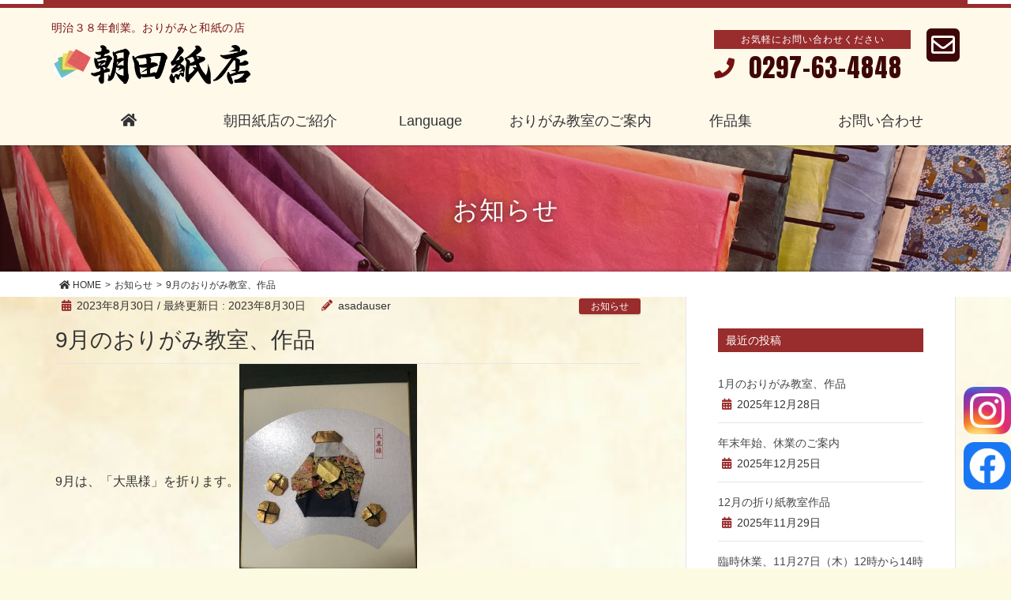

--- FILE ---
content_type: text/html; charset=UTF-8
request_url: https://www.asada-kamiten.com/2023/08/30/9%E6%9C%88%E3%81%AE%E3%81%8A%E3%82%8A%E3%81%8C%E3%81%BF%E6%95%99%E5%AE%A4%E3%80%81%E4%BD%9C%E5%93%81-2/
body_size: 40034
content:
<!DOCTYPE html>
<html lang="ja">
<head>
<meta charset="utf-8">
<meta http-equiv="X-UA-Compatible" content="IE=edge">
<meta name="viewport" content="width=device-width, initial-scale=1">
<title>9月のおりがみ教室、作品 | 朝田紙店</title>
<!-- head内に書きたいコード -->
<link rel="stylesheet" href="https://use.fontawesome.com/releases/v5.5.0/css/all.css" integrity="sha384-B4dIYHKNBt8Bc12p+WXckhzcICo0wtJAoU8YZTY5qE0Id1GSseTk6S+L3BlXeVIU" crossorigin="anonymous">

<!-- All In One SEO Pack 3.7.1[186,212] -->
<meta name="description"  content="9月は、「大黒様」を折ります。" />

<script type="application/ld+json" class="aioseop-schema">{"@context":"https://schema.org","@graph":[{"@type":"Organization","@id":"https://www.asada-kamiten.com/#organization","url":"https://www.asada-kamiten.com/","name":"朝田紙店","sameAs":[]},{"@type":"WebSite","@id":"https://www.asada-kamiten.com/#website","url":"https://www.asada-kamiten.com/","name":"朝田紙店","publisher":{"@id":"https://www.asada-kamiten.com/#organization"},"potentialAction":{"@type":"SearchAction","target":"https://www.asada-kamiten.com/?s={search_term_string}","query-input":"required name=search_term_string"}},{"@type":"WebPage","@id":"https://www.asada-kamiten.com/2023/08/30/9%e6%9c%88%e3%81%ae%e3%81%8a%e3%82%8a%e3%81%8c%e3%81%bf%e6%95%99%e5%ae%a4%e3%80%81%e4%bd%9c%e5%93%81-2/#webpage","url":"https://www.asada-kamiten.com/2023/08/30/9%e6%9c%88%e3%81%ae%e3%81%8a%e3%82%8a%e3%81%8c%e3%81%bf%e6%95%99%e5%ae%a4%e3%80%81%e4%bd%9c%e5%93%81-2/","inLanguage":"ja","name":"9月のおりがみ教室、作品","isPartOf":{"@id":"https://www.asada-kamiten.com/#website"},"breadcrumb":{"@id":"https://www.asada-kamiten.com/2023/08/30/9%e6%9c%88%e3%81%ae%e3%81%8a%e3%82%8a%e3%81%8c%e3%81%bf%e6%95%99%e5%ae%a4%e3%80%81%e4%bd%9c%e5%93%81-2/#breadcrumblist"},"datePublished":"2023-08-29T23:39:09+00:00","dateModified":"2023-08-29T23:39:09+00:00"},{"@type":"Article","@id":"https://www.asada-kamiten.com/2023/08/30/9%e6%9c%88%e3%81%ae%e3%81%8a%e3%82%8a%e3%81%8c%e3%81%bf%e6%95%99%e5%ae%a4%e3%80%81%e4%bd%9c%e5%93%81-2/#article","isPartOf":{"@id":"https://www.asada-kamiten.com/2023/08/30/9%e6%9c%88%e3%81%ae%e3%81%8a%e3%82%8a%e3%81%8c%e3%81%bf%e6%95%99%e5%ae%a4%e3%80%81%e4%bd%9c%e5%93%81-2/#webpage"},"author":{"@id":"https://www.asada-kamiten.com/author/asadauser/#author"},"headline":"9月のおりがみ教室、作品","datePublished":"2023-08-29T23:39:09+00:00","dateModified":"2023-08-29T23:39:09+00:00","commentCount":0,"mainEntityOfPage":{"@id":"https://www.asada-kamiten.com/2023/08/30/9%e6%9c%88%e3%81%ae%e3%81%8a%e3%82%8a%e3%81%8c%e3%81%bf%e6%95%99%e5%ae%a4%e3%80%81%e4%bd%9c%e5%93%81-2/#webpage"},"publisher":{"@id":"https://www.asada-kamiten.com/#organization"},"articleSection":"お知らせ","image":{"@type":"ImageObject","@id":"https://www.asada-kamiten.com/2023/08/30/9%e6%9c%88%e3%81%ae%e3%81%8a%e3%82%8a%e3%81%8c%e3%81%bf%e6%95%99%e5%ae%a4%e3%80%81%e4%bd%9c%e5%93%81-2/#primaryimage","url":"https://www.asada-kamiten.com/wp-content/uploads/2023/08/20230829_232447667_iOS-e1693352334564-225x300.jpg"}},{"@type":"Person","@id":"https://www.asada-kamiten.com/author/asadauser/#author","name":"asadauser","sameAs":[]},{"@type":"BreadcrumbList","@id":"https://www.asada-kamiten.com/2023/08/30/9%e6%9c%88%e3%81%ae%e3%81%8a%e3%82%8a%e3%81%8c%e3%81%bf%e6%95%99%e5%ae%a4%e3%80%81%e4%bd%9c%e5%93%81-2/#breadcrumblist","itemListElement":[{"@type":"ListItem","position":1,"item":{"@type":"WebPage","@id":"https://www.asada-kamiten.com/","url":"https://www.asada-kamiten.com/","name":"朝田紙店"}},{"@type":"ListItem","position":2,"item":{"@type":"WebPage","@id":"https://www.asada-kamiten.com/2023/08/30/9%e6%9c%88%e3%81%ae%e3%81%8a%e3%82%8a%e3%81%8c%e3%81%bf%e6%95%99%e5%ae%a4%e3%80%81%e4%bd%9c%e5%93%81-2/","url":"https://www.asada-kamiten.com/2023/08/30/9%e6%9c%88%e3%81%ae%e3%81%8a%e3%82%8a%e3%81%8c%e3%81%bf%e6%95%99%e5%ae%a4%e3%80%81%e4%bd%9c%e5%93%81-2/","name":"9月のおりがみ教室、作品"}}]}]}</script>
<link rel="canonical" href="https://www.asada-kamiten.com/2023/08/30/9月のおりがみ教室、作品-2/" />
			<script type="text/javascript" >
				window.ga=window.ga||function(){(ga.q=ga.q||[]).push(arguments)};ga.l=+new Date;
				ga('create', 'UA-181554198-1', 'auto');
				// Plugins
				
				ga('send', 'pageview');
			</script>
			<script async src="https://www.google-analytics.com/analytics.js"></script>
			<!-- All In One SEO Pack -->
<link rel='dns-prefetch' href='//www.google.com' />
<link rel='dns-prefetch' href='//s.w.org' />
<link rel="alternate" type="application/rss+xml" title="朝田紙店 &raquo; フィード" href="https://www.asada-kamiten.com/feed/" />
<link rel="alternate" type="application/rss+xml" title="朝田紙店 &raquo; コメントフィード" href="https://www.asada-kamiten.com/comments/feed/" />
<meta name="description" content="9月は、「大黒様」を折ります。" />		<script type="text/javascript">
			window._wpemojiSettings = {"baseUrl":"https:\/\/s.w.org\/images\/core\/emoji\/12.0.0-1\/72x72\/","ext":".png","svgUrl":"https:\/\/s.w.org\/images\/core\/emoji\/12.0.0-1\/svg\/","svgExt":".svg","source":{"concatemoji":"https:\/\/www.asada-kamiten.com\/wp-includes\/js\/wp-emoji-release.min.js?ver=5.2.21"}};
			!function(e,a,t){var n,r,o,i=a.createElement("canvas"),p=i.getContext&&i.getContext("2d");function s(e,t){var a=String.fromCharCode;p.clearRect(0,0,i.width,i.height),p.fillText(a.apply(this,e),0,0);e=i.toDataURL();return p.clearRect(0,0,i.width,i.height),p.fillText(a.apply(this,t),0,0),e===i.toDataURL()}function c(e){var t=a.createElement("script");t.src=e,t.defer=t.type="text/javascript",a.getElementsByTagName("head")[0].appendChild(t)}for(o=Array("flag","emoji"),t.supports={everything:!0,everythingExceptFlag:!0},r=0;r<o.length;r++)t.supports[o[r]]=function(e){if(!p||!p.fillText)return!1;switch(p.textBaseline="top",p.font="600 32px Arial",e){case"flag":return s([55356,56826,55356,56819],[55356,56826,8203,55356,56819])?!1:!s([55356,57332,56128,56423,56128,56418,56128,56421,56128,56430,56128,56423,56128,56447],[55356,57332,8203,56128,56423,8203,56128,56418,8203,56128,56421,8203,56128,56430,8203,56128,56423,8203,56128,56447]);case"emoji":return!s([55357,56424,55356,57342,8205,55358,56605,8205,55357,56424,55356,57340],[55357,56424,55356,57342,8203,55358,56605,8203,55357,56424,55356,57340])}return!1}(o[r]),t.supports.everything=t.supports.everything&&t.supports[o[r]],"flag"!==o[r]&&(t.supports.everythingExceptFlag=t.supports.everythingExceptFlag&&t.supports[o[r]]);t.supports.everythingExceptFlag=t.supports.everythingExceptFlag&&!t.supports.flag,t.DOMReady=!1,t.readyCallback=function(){t.DOMReady=!0},t.supports.everything||(n=function(){t.readyCallback()},a.addEventListener?(a.addEventListener("DOMContentLoaded",n,!1),e.addEventListener("load",n,!1)):(e.attachEvent("onload",n),a.attachEvent("onreadystatechange",function(){"complete"===a.readyState&&t.readyCallback()})),(n=t.source||{}).concatemoji?c(n.concatemoji):n.wpemoji&&n.twemoji&&(c(n.twemoji),c(n.wpemoji)))}(window,document,window._wpemojiSettings);
		</script>
		<style type="text/css">
img.wp-smiley,
img.emoji {
	display: inline !important;
	border: none !important;
	box-shadow: none !important;
	height: 1em !important;
	width: 1em !important;
	margin: 0 .07em !important;
	vertical-align: -0.1em !important;
	background: none !important;
	padding: 0 !important;
}
</style>
	<link rel='stylesheet' id='font-awesome-css'  href='https://www.asada-kamiten.com/wp-content/themes/lightning/inc/font-awesome/versions/5.0.13/web-fonts-with-css/css/fontawesome-all.min.css?ver=5.0' type='text/css' media='all' />
<link rel='stylesheet' id='wp-block-library-css'  href='https://www.asada-kamiten.com/wp-includes/css/dist/block-library/style.min.css?ver=5.2.21' type='text/css' media='all' />
<link rel='stylesheet' id='vk-blocks-build-css-css'  href='https://www.asada-kamiten.com/wp-content/plugins/vk-all-in-one-expansion-unit/inc/vk-blocks/package/build/block-build.css?ver=0.10.1' type='text/css' media='all' />
<link rel='stylesheet' id='contact-form-7-css'  href='https://www.asada-kamiten.com/wp-content/plugins/contact-form-7/includes/css/styles.css?ver=5.1.6' type='text/css' media='all' />
<link rel='stylesheet' id='lightning-works-css'  href='https://www.asada-kamiten.com/wp-content/plugins/lightning-works-unit/css/lightning-works.css?ver=1.1.1' type='text/css' media='all' />
<link rel='stylesheet' id='responsive-lightbox-nivo-css'  href='https://www.asada-kamiten.com/wp-content/plugins/responsive-lightbox/assets/nivo/nivo-lightbox.min.css?ver=2.2.3' type='text/css' media='all' />
<link rel='stylesheet' id='responsive-lightbox-nivo-default-css'  href='https://www.asada-kamiten.com/wp-content/plugins/responsive-lightbox/assets/nivo/themes/default/default.css?ver=2.2.3' type='text/css' media='all' />
<link rel='stylesheet' id='vkExUnit_common_style-css'  href='https://www.asada-kamiten.com/wp-content/plugins/vk-all-in-one-expansion-unit/assets/css/vkExUnit_style.css?ver=9.6.5.0' type='text/css' media='all' />
<link rel='stylesheet' id='lightning-common-style-css'  href='https://www.asada-kamiten.com/wp-content/themes/lightning/assets/css/common.css?ver=6.2.0' type='text/css' media='all' />
<link rel='stylesheet' id='lightning-design-style-css'  href='https://www.asada-kamiten.com/wp-content/plugins/lightning-skin-variety/css/style.css?ver=4.0.3' type='text/css' media='all' />
<style id='lightning-design-style-inline-css' type='text/css'>
/* ltg theme common */.color_key_bg,.color_key_bg_hover:hover{background-color: #0075aa;}.color_key_txt,.color_key_txt_hover:hover{color: #0075aa;}.color_key_border,.color_key_border_hover:hover{border-color: #0075aa;}.color_key_dark_bg,.color_key_dark_bg_hover:hover{background-color: #333333;}.color_key_dark_txt,.color_key_dark_txt_hover:hover{color: #333333;}.color_key_dark_border,.color_key_dark_border_hover:hover{border-color: #333333;}
html, body { overflow-x: hidden; }.bbp-submit-wrapper .button.submit,.woocommerce a.button.alt:hover,.woocommerce-product-search button:hover,.woocommerce button.button.alt { background-color:#333333 ; }.bbp-submit-wrapper .button.submit:hover,.woocommerce a.button.alt,.woocommerce-product-search button,.woocommerce button.button.alt:hover { background-color:#0075aa ; }.woocommerce ul.product_list_widget li a:hover img { border-color:#0075aa; }.veu_color_txt_key { color:#333333 ; }.veu_color_bg_key { background-color:#333333 ; }.veu_color_border_key { border-color:#333333 ; }.btn-default { border-color:#0075aa;color:#0075aa;}.btn-default:focus,.btn-default:hover { border-color:#0075aa;background-color: #0075aa; }.btn-primary { background-color:#0075aa;border-color:#333333; }.btn-primary:focus,.btn-primary:hover { background-color:#333333;border-color:#0075aa; }
.tagcloud a:before { font-family: "Font Awesome 5 Free";content: "\f02b";font-weight: bold; }
</style>
<link rel='stylesheet' id='lightning-theme-style-css'  href='https://www.asada-kamiten.com/wp-content/themes/lightning_child/style.css?ver=6.2.0' type='text/css' media='all' />
<link rel='stylesheet' id='lightning-woo-style-css'  href='https://www.asada-kamiten.com/wp-content/themes/lightning/inc/woocommerce/css/woo.css?ver=6.2.0' type='text/css' media='all' />
<link rel='stylesheet' id='lightning-grid-unit-css'  href='https://www.asada-kamiten.com/wp-content/plugins/lightning-grid-unit/css/style.css?ver=1.0.4' type='text/css' media='all' />
<script type='text/javascript' src='https://www.asada-kamiten.com/wp-includes/js/jquery/jquery.js?ver=1.12.4-wp'></script>
<script type='text/javascript'>
        jQuery(document).ready(function($){
			$(window).scroll(function () {
				var scroll = $(this).scrollTop();
				if ($(this).scrollTop() > 60) {
					$('body').addClass('header_scrolled');
				} else {
					$('body').removeClass('header_scrolled');
				}
			});
		});
        
</script>
<script type='text/javascript' src='https://www.asada-kamiten.com/wp-includes/js/jquery/jquery-migrate.min.js?ver=1.4.1'></script>
<script type='text/javascript' src='https://www.asada-kamiten.com/wp-content/plugins/responsive-lightbox/assets/nivo/nivo-lightbox.min.js?ver=2.2.3'></script>
<script type='text/javascript' src='https://www.asada-kamiten.com/wp-content/plugins/responsive-lightbox/assets/infinitescroll/infinite-scroll.pkgd.min.js?ver=5.2.21'></script>
<script type='text/javascript'>
/* <![CDATA[ */
var rlArgs = {"script":"nivo","selector":"lightbox","customEvents":"","activeGalleries":"1","effect":"fade","clickOverlayToClose":"1","keyboardNav":"1","errorMessage":"The requested content cannot be loaded. Please try again later.","woocommerce_gallery":"0","ajaxurl":"https:\/\/www.asada-kamiten.com\/wp-admin\/admin-ajax.php","nonce":"91d16d23f8"};
/* ]]> */
</script>
<script type='text/javascript' src='https://www.asada-kamiten.com/wp-content/plugins/responsive-lightbox/js/front.js?ver=2.2.3'></script>
<link rel='https://api.w.org/' href='https://www.asada-kamiten.com/wp-json/' />
<link rel="EditURI" type="application/rsd+xml" title="RSD" href="https://www.asada-kamiten.com/xmlrpc.php?rsd" />
<link rel="wlwmanifest" type="application/wlwmanifest+xml" href="https://www.asada-kamiten.com/wp-includes/wlwmanifest.xml" /> 
<link rel='prev' title='お盆休み' href='https://www.asada-kamiten.com/2023/08/13/%e3%81%8a%e7%9b%86%e4%bc%91%e3%81%bf/' />
<link rel='next' title='10月のおりがみ教室、作品' href='https://www.asada-kamiten.com/2023/10/01/10%e6%9c%88%e3%81%ae%e3%81%8a%e3%82%8a%e3%81%8c%e3%81%bf%e6%95%99%e5%ae%a4%e3%80%81%e4%bd%9c%e5%93%81-3/' />
<meta name="generator" content="WordPress 5.2.21" />
<link rel='shortlink' href='https://www.asada-kamiten.com/?p=2377' />
<link rel="alternate" type="application/json+oembed" href="https://www.asada-kamiten.com/wp-json/oembed/1.0/embed?url=https%3A%2F%2Fwww.asada-kamiten.com%2F2023%2F08%2F30%2F9%25e6%259c%2588%25e3%2581%25ae%25e3%2581%258a%25e3%2582%258a%25e3%2581%258c%25e3%2581%25bf%25e6%2595%2599%25e5%25ae%25a4%25e3%2580%2581%25e4%25bd%259c%25e5%2593%2581-2%2F" />
<link rel="alternate" type="text/xml+oembed" href="https://www.asada-kamiten.com/wp-json/oembed/1.0/embed?url=https%3A%2F%2Fwww.asada-kamiten.com%2F2023%2F08%2F30%2F9%25e6%259c%2588%25e3%2581%25ae%25e3%2581%258a%25e3%2582%258a%25e3%2581%258c%25e3%2581%25bf%25e6%2595%2599%25e5%25ae%25a4%25e3%2580%2581%25e4%25bd%259c%25e5%2593%2581-2%2F&#038;format=xml" />
<link rel="icon" href="https://www.asada-kamiten.com/wp-content/uploads/2020/10/cropped-favicon-3-32x32.png" sizes="32x32" />
<link rel="icon" href="https://www.asada-kamiten.com/wp-content/uploads/2020/10/cropped-favicon-3-192x192.png" sizes="192x192" />
<link rel="apple-touch-icon-precomposed" href="https://www.asada-kamiten.com/wp-content/uploads/2020/10/cropped-favicon-3-180x180.png" />
<meta name="msapplication-TileImage" content="https://www.asada-kamiten.com/wp-content/uploads/2020/10/cropped-favicon-3-270x270.png" />
<!-- [ Lightning Variety ] -->
<style type="text/css">
.mainSection-title,
.subSection .widget .subSection-title { border-top-color:#0075aa; }
h2,.h2,
dt { border-left-color:#0075aa; }
h3::before,
.h3::before { background-color:#0075aa; }
ul.page-numbers li span.page-numbers.current { background-color:#0075aa; }


.siteFooter {  border-top-color:#0075aa; }

@media (min-width: 992px){
.gMenu_outer { border-top-color:#0075aa; }
ul.gMenu > li:hover > a:after,
ul.gMenu > li.current-post-ancestor > a:after,
ul.gMenu > li.current-menu-item > a:after,
ul.gMenu > li.current-menu-parent > a:after,
ul.gMenu > li.current-menu-ancestor > a:after,
ul.gMenu > li.current_page_parent > a:after,
ul.gMenu > li.current_page_ancestor > a:after { border-top:1px solid #0075aa; }

} /* @media (min-width: 768px){ */

</style>
<!-- [ / Lightning Variety ] -->
<style type="text/css"></style>
</head>
<body class="post-template-default single single-post postid-2377 single-format-standard post-name-9%e6%9c%88%e3%81%ae%e3%81%8a%e3%82%8a%e3%81%8c%e3%81%bf%e6%95%99%e5%ae%a4%e3%80%81%e4%bd%9c%e5%93%81-2 post-type-post header_bnr sidebar-fix fa_v5_css device-pc">
<div class="vk-mobile-nav-menu-btn">MENU</div><div class="vk-mobile-nav"><nav class="global-nav"><ul id="menu-mobile_menu" class="vk-menu-acc  menu"><li id="menu-item-1933" class="menu-item menu-item-type-post_type menu-item-object-page menu-item-home menu-item-1933"><a href="https://www.asada-kamiten.com/">トップページ</a></li>
<li id="menu-item-1931" class="menu-item menu-item-type-post_type menu-item-object-page menu-item-1931"><a href="https://www.asada-kamiten.com/about/">朝田紙店のご紹介</a></li>
<li id="menu-item-1927" class="menu-item menu-item-type-post_type menu-item-object-page menu-item-1927"><a href="https://www.asada-kamiten.com/for-overseas-customers/">English</a></li>
<li id="menu-item-1926" class="menu-item menu-item-type-post_type menu-item-object-page menu-item-1926"><a href="https://www.asada-kamiten.com/chinese/">Chinese</a></li>
<li id="menu-item-1925" class="menu-item menu-item-type-post_type menu-item-object-page menu-item-1925"><a href="https://www.asada-kamiten.com/thailand/">Thailand</a></li>
<li id="menu-item-1928" class="menu-item menu-item-type-post_type menu-item-object-page menu-item-1928"><a href="https://www.asada-kamiten.com/culture-school/">おりがみ教室のご案内</a></li>
<li id="menu-item-1932" class="menu-item menu-item-type-post_type menu-item-object-page menu-item-1932"><a href="https://www.asada-kamiten.com/gallery/">作品集</a></li>
<li id="menu-item-1929" class="menu-item menu-item-type-post_type menu-item-object-page menu-item-1929"><a href="https://www.asada-kamiten.com/contact/">お問い合わせ</a></li>
</ul></nav></div><header class="navbar siteHeader">

    <div class="headerTop" id="headerTop"><div class="container"><p class="headerTop_description">明治38年創業。おりがみと和紙の販売店です。</p><nav class="menu-footer_menu-container"><ul id="menu-footer_menu" class="menu nav"><li id="menu-item-85" class="menu-item menu-item-type-custom menu-item-object-custom menu-item-home menu-item-85"><a href="https://www.asada-kamiten.com/"><i class="fas fa-home"></i></a></li>
<li id="menu-item-48" class="menu-item menu-item-type-post_type menu-item-object-page menu-item-48"><a href="https://www.asada-kamiten.com/about/">朝田紙店のご紹介</a></li>
<li id="menu-item-473" class="menu-item menu-item-type-post_type menu-item-object-page menu-item-473"><a href="https://www.asada-kamiten.com/culture-school/">おりがみ教室のご案内</a></li>
<li id="menu-item-49" class="menu-item menu-item-type-post_type menu-item-object-page menu-item-49"><a href="https://www.asada-kamiten.com/gallery/">作品集</a></li>
<li id="menu-item-46" class="menu-item menu-item-type-post_type menu-item-object-page menu-item-46"><a href="https://www.asada-kamiten.com/contact/">お問い合わせ</a></li>
</ul></nav></div><!-- [ / .container ] --></div><!-- [ / #headerTop  ] -->    <div class="container siteHeadContainer">

        <div class="navbar-header">
            <h1 class="navbar-brand siteHeader_logo">
            <a href="https://www.asada-kamiten.com/"><span>
            <img src="https://www.asada-kamiten.com/wp-content/uploads/2020/10/logo.png" alt="朝田紙店" />            </span></a>
            </h1>

            <div id="headerBnr" class="headerBnr"><div class="header-mail"><a href="https://www.asada-kamiten.com/contact/"><i class="far fa-envelope"></i></a></div><div id="header-phone"><div class="header-phone-icon"><i class="fas fa-phone"></i></div>0297-63-4848</div>
<div id="header-phone-m"><a href="tel:0297-63-4848"><i class="fas fa-phone fa-2x"></i></a></div>
</div>                          <a href="#" class="btn btn-default menuBtn menuClose menuBtn_left" id="menuBtn"><i class="fa fa-bars" aria-hidden="true"></i></a>
                    </div>

        <div id="gMenu_outer" class="gMenu_outer"><nav class="menu-header_menu-container"><ul id="menu-header_menu-1" class="menu nav gMenu"><li id="menu-item-40" class="menu-item menu-item-type-custom menu-item-object-custom menu-item-home"><a href="https://www.asada-kamiten.com/"><strong class="gMenu_name"><i class="fas fa-home"></i></strong></a></li>
<li id="menu-item-37" class="menu-item menu-item-type-post_type menu-item-object-page"><a href="https://www.asada-kamiten.com/about/"><strong class="gMenu_name">朝田紙店のご紹介</strong></a></li>
<li id="menu-item-1801" class="menu-item menu-item-type-post_type menu-item-object-page menu-item-has-children"><a href="https://www.asada-kamiten.com/for-overseas-customers/"><strong class="gMenu_name">Language</strong></a>
<ul class="sub-menu">
	<li id="menu-item-1924" class="menu-item menu-item-type-post_type menu-item-object-page"><a href="https://www.asada-kamiten.com/for-overseas-customers/">English</a></li>
	<li id="menu-item-1923" class="menu-item menu-item-type-post_type menu-item-object-page"><a href="https://www.asada-kamiten.com/chinese/">Chinese</a></li>
	<li id="menu-item-1922" class="menu-item menu-item-type-post_type menu-item-object-page"><a href="https://www.asada-kamiten.com/thailand/">Thailand</a></li>
</ul>
</li>
<li id="menu-item-490" class="menu-item menu-item-type-post_type menu-item-object-page"><a href="https://www.asada-kamiten.com/culture-school/"><strong class="gMenu_name">おりがみ教室のご案内</strong></a></li>
<li id="menu-item-38" class="menu-item menu-item-type-post_type menu-item-object-page"><a href="https://www.asada-kamiten.com/gallery/"><strong class="gMenu_name">作品集</strong></a></li>
<li id="menu-item-35" class="menu-item menu-item-type-post_type menu-item-object-page"><a href="https://www.asada-kamiten.com/contact/"><strong class="gMenu_name">お問い合わせ</strong></a></li>
</ul></nav></div>    </div>
    </header>

<div class="section page-header"><div class="container"><div class="row"><div class="col-md-12">
<div class="page-header_pageTitle">
お知らせ</div>
</div></div></div></div><!-- [ /.page-header ] -->
<!-- [ .breadSection ] -->
<div class="section breadSection">
<div class="container">
<div class="row">
<ol class="breadcrumb" itemtype="http://schema.org/BreadcrumbList"><li id="panHome" itemprop="itemListElement" itemscope itemtype="http://schema.org/ListItem"><a itemprop="item" href="https://www.asada-kamiten.com/"><span itemprop="name"><i class="fa fa-home"></i> HOME</span></a></li><li itemprop="itemListElement" itemscope itemtype="http://schema.org/ListItem"><a itemprop="item" href="https://www.asada-kamiten.com/category/news/"><span itemprop="name">お知らせ</span></a></li><li><span>9月のおりがみ教室、作品</span></li></ol>
</div>
</div>
</div>
<!-- [ /.breadSection ] -->
<div class="section siteContent">
<div class="container">
<div class="row">

<div class="col-md-8 mainSection" id="main" role="main">

<article id="post-2377" class="post-2377 post type-post status-publish format-standard hentry category-news">
	<header>
	<div class="entry-meta">


<span class="published entry-meta_items">2023年8月30日</span>

<span class="entry-meta_items entry-meta_updated">/ 最終更新日 : <span class="updated">2023年8月30日</span></span>


<span class="vcard author entry-meta_items entry-meta_items_author"><span class="fn">asadauser</span></span>


<span class="entry-meta_items entry-meta_items_term"><a href="https://www.asada-kamiten.com/category/news/" class="btn btn-xs btn-primary">お知らせ</a></span>
</div>
	<h1 class="entry-title">9月のおりがみ教室、作品</h1>
	</header>
	<div class="entry-body">
	<p>9月は、「大黒様」を折ります。<img class="alignnone size-medium wp-image-2378" src="https://www.asada-kamiten.com/wp-content/uploads/2023/08/20230829_232447667_iOS-e1693352334564-225x300.jpg" alt="" width="225" height="300" srcset="https://www.asada-kamiten.com/wp-content/uploads/2023/08/20230829_232447667_iOS-e1693352334564-225x300.jpg 225w, https://www.asada-kamiten.com/wp-content/uploads/2023/08/20230829_232447667_iOS-e1693352334564-768x1024.jpg 768w" sizes="(max-width: 225px) 100vw, 225px" /></p>
<section class="veu_cta" id="veu_cta-2583"><h1 class="cta_title">臨時休業、本日４日（木）は13時より臨時休業となります。</h1><div class="cta_body"><div class="cta_body_txt image_no"></div></div><!-- [ /.vkExUnit_cta_body ] --></section>	</div><!-- [ /.entry-body ] -->

	<div class="entry-footer">
	
	<div class="entry-meta-dataList"><dl><dt>カテゴリー</dt><dd><a href="https://www.asada-kamiten.com/category/news/">お知らせ</a></dd></dl></div>
		</div><!-- [ /.entry-footer ] -->

	
<div id="comments" class="comments-area">

	
	
	
	
</div><!-- #comments -->
</article>

<nav>
  <ul class="pager">
    <li class="previous"><a href="https://www.asada-kamiten.com/2023/08/13/%e3%81%8a%e7%9b%86%e4%bc%91%e3%81%bf/" rel="prev">お盆休み</a></li>
    <li class="next"><a href="https://www.asada-kamiten.com/2023/10/01/10%e6%9c%88%e3%81%ae%e3%81%8a%e3%82%8a%e3%81%8c%e3%81%bf%e6%95%99%e5%ae%a4%e3%80%81%e4%bd%9c%e5%93%81-3/" rel="next">10月のおりがみ教室、作品</a></li>
  </ul>
</nav>

</div><!-- [ /.mainSection ] -->

<div class="col-md-3 col-md-offset-1 subSection sideSection">


<aside class="widget">
<h1 class="subSection-title">最近の投稿</h1>

  <div class="media">

    
    <div class="media-body">
      <h4 class="media-heading"><a href="https://www.asada-kamiten.com/2025/12/28/1%e6%9c%88%e3%81%ae%e3%81%8a%e3%82%8a%e3%81%8c%e3%81%bf%e6%95%99%e5%ae%a4%e3%80%81%e4%bd%9c%e5%93%81-2/">1月のおりがみ教室、作品</a></h4>
      <div class="published entry-meta_items">2025年12月28日</div>          
    </div>
  </div>


  <div class="media">

    
    <div class="media-body">
      <h4 class="media-heading"><a href="https://www.asada-kamiten.com/2025/12/25/%e5%b9%b4%e6%9c%ab%e5%b9%b4%e5%a7%8b%e3%80%81%e4%bc%91%e6%a5%ad%e3%81%ae%e3%81%94%e6%a1%88%e5%86%85/">年末年始、休業のご案内</a></h4>
      <div class="published entry-meta_items">2025年12月25日</div>          
    </div>
  </div>


  <div class="media">

    
    <div class="media-body">
      <h4 class="media-heading"><a href="https://www.asada-kamiten.com/2025/11/29/12%e6%9c%88%e3%81%ae%e6%8a%98%e3%82%8a%e7%b4%99%e6%95%99%e5%ae%a4%e4%bd%9c%e5%93%81/">12月の折り紙教室作品</a></h4>
      <div class="published entry-meta_items">2025年11月29日</div>          
    </div>
  </div>


  <div class="media">

    
    <div class="media-body">
      <h4 class="media-heading"><a href="https://www.asada-kamiten.com/2025/11/27/%e8%87%a8%e6%99%82%e4%bc%91%e6%a5%ad%e3%80%8111%e6%9c%8827%e6%97%a5%ef%bc%88%e6%9c%a8%ef%bc%8912%e6%99%82%e3%81%8b%e3%82%8914%e6%99%82/">臨時休業、11月27日（木）12時から14時</a></h4>
      <div class="published entry-meta_items">2025年11月27日</div>          
    </div>
  </div>


  <div class="media">

    
    <div class="media-body">
      <h4 class="media-heading"><a href="https://www.asada-kamiten.com/2025/10/30/10%e6%9c%8831%e6%97%a5%e3%81%af%e8%87%a8%e6%99%82%e4%bc%91%e6%a5%ad%e3%81%84%e3%81%9f%e3%81%97%e3%81%be%e3%81%99%e3%80%82/">10月31日は臨時休業いたします。</a></h4>
      <div class="published entry-meta_items">2025年10月30日</div>          
    </div>
  </div>


  <div class="media">

    
    <div class="media-body">
      <h4 class="media-heading"><a href="https://www.asada-kamiten.com/2025/10/30/11%e6%9c%88%e3%81%ae%e6%8a%98%e3%82%8a%e7%b4%99%e6%95%99%e5%ae%a4%e3%80%81%e4%bd%9c%e5%93%81-2/">11月の折り紙教室、作品</a></h4>
      <div class="published entry-meta_items">2025年10月30日</div>          
    </div>
  </div>


  <div class="media">

    
    <div class="media-body">
      <h4 class="media-heading"><a href="https://www.asada-kamiten.com/2025/09/27/10%e6%9c%88%e3%81%ae%e6%8a%98%e3%82%8a%e7%b4%99%e6%95%99%e5%ae%a4%e4%bd%9c%e5%93%81/">10月の折り紙教室作品</a></h4>
      <div class="published entry-meta_items">2025年9月27日</div>          
    </div>
  </div>


  <div class="media">

    
    <div class="media-body">
      <h4 class="media-heading"><a href="https://www.asada-kamiten.com/2025/09/01/9%e6%9c%88%e3%81%ae%e3%81%8a%e3%82%8a%e3%81%8c%e3%81%bf%e6%95%99%e5%ae%a4%e3%80%81%e4%bd%9c%e5%93%81-3/">9月のおりがみ教室、作品</a></h4>
      <div class="published entry-meta_items">2025年9月1日</div>          
    </div>
  </div>


  <div class="media">

    
    <div class="media-body">
      <h4 class="media-heading"><a href="https://www.asada-kamiten.com/2025/07/31/8%e6%9c%88%e3%80%81%e5%a4%8f%e4%bc%91%e3%81%bf%e7%89%b9%e5%88%a5%e3%81%8a%e3%82%8a%e3%81%8c%e3%81%bf%e6%95%99%e5%ae%a4%e3%81%ae%e4%bd%9c%e5%93%81/">8月、夏休み特別おりがみ教室の作品</a></h4>
      <div class="published entry-meta_items">2025年7月31日</div>          
    </div>
  </div>


  <div class="media">

    
    <div class="media-body">
      <h4 class="media-heading"><a href="https://www.asada-kamiten.com/2025/07/03/%e8%87%a8%e6%99%82%e4%bc%91%e6%a5%ad%e3%81%ae%e3%81%94%e6%a1%88%e5%86%85/">臨時休業のご案内</a></h4>
      <div class="published entry-meta_items">2025年7月3日</div>          
    </div>
  </div>

</aside>
  
<aside class="widget widget_categories widget_link_list">
<nav class="localNav">
<h1 class="subSection-title">カテゴリー</h1>
<ul>
  	<li class="cat-item cat-item-1"><a href="https://www.asada-kamiten.com/category/news/">お知らせ</a>
</li>
 
</ul>
</nav>
</aside>

<aside class="widget widget_archive widget_link_list">
<nav class="localNav">
<h1 class="subSection-title">アーカイブ</h1>
<ul>
  	<li><a href='https://www.asada-kamiten.com/2025/12/'>2025年12月</a></li>
	<li><a href='https://www.asada-kamiten.com/2025/11/'>2025年11月</a></li>
	<li><a href='https://www.asada-kamiten.com/2025/10/'>2025年10月</a></li>
	<li><a href='https://www.asada-kamiten.com/2025/09/'>2025年9月</a></li>
	<li><a href='https://www.asada-kamiten.com/2025/07/'>2025年7月</a></li>
	<li><a href='https://www.asada-kamiten.com/2025/06/'>2025年6月</a></li>
	<li><a href='https://www.asada-kamiten.com/2025/05/'>2025年5月</a></li>
	<li><a href='https://www.asada-kamiten.com/2025/04/'>2025年4月</a></li>
	<li><a href='https://www.asada-kamiten.com/2025/03/'>2025年3月</a></li>
	<li><a href='https://www.asada-kamiten.com/2025/02/'>2025年2月</a></li>
	<li><a href='https://www.asada-kamiten.com/2025/01/'>2025年1月</a></li>
	<li><a href='https://www.asada-kamiten.com/2024/12/'>2024年12月</a></li>
	<li><a href='https://www.asada-kamiten.com/2024/11/'>2024年11月</a></li>
	<li><a href='https://www.asada-kamiten.com/2024/10/'>2024年10月</a></li>
	<li><a href='https://www.asada-kamiten.com/2024/08/'>2024年8月</a></li>
	<li><a href='https://www.asada-kamiten.com/2024/07/'>2024年7月</a></li>
	<li><a href='https://www.asada-kamiten.com/2024/06/'>2024年6月</a></li>
	<li><a href='https://www.asada-kamiten.com/2024/03/'>2024年3月</a></li>
	<li><a href='https://www.asada-kamiten.com/2024/02/'>2024年2月</a></li>
	<li><a href='https://www.asada-kamiten.com/2024/01/'>2024年1月</a></li>
	<li><a href='https://www.asada-kamiten.com/2023/12/'>2023年12月</a></li>
	<li><a href='https://www.asada-kamiten.com/2023/11/'>2023年11月</a></li>
	<li><a href='https://www.asada-kamiten.com/2023/10/'>2023年10月</a></li>
	<li><a href='https://www.asada-kamiten.com/2023/08/'>2023年8月</a></li>
	<li><a href='https://www.asada-kamiten.com/2023/06/'>2023年6月</a></li>
	<li><a href='https://www.asada-kamiten.com/2023/05/'>2023年5月</a></li>
	<li><a href='https://www.asada-kamiten.com/2023/04/'>2023年4月</a></li>
	<li><a href='https://www.asada-kamiten.com/2023/03/'>2023年3月</a></li>
	<li><a href='https://www.asada-kamiten.com/2023/01/'>2023年1月</a></li>
	<li><a href='https://www.asada-kamiten.com/2022/12/'>2022年12月</a></li>
	<li><a href='https://www.asada-kamiten.com/2022/11/'>2022年11月</a></li>
	<li><a href='https://www.asada-kamiten.com/2022/10/'>2022年10月</a></li>
	<li><a href='https://www.asada-kamiten.com/2022/09/'>2022年9月</a></li>
	<li><a href='https://www.asada-kamiten.com/2022/08/'>2022年8月</a></li>
	<li><a href='https://www.asada-kamiten.com/2022/07/'>2022年7月</a></li>
	<li><a href='https://www.asada-kamiten.com/2022/06/'>2022年6月</a></li>
	<li><a href='https://www.asada-kamiten.com/2022/05/'>2022年5月</a></li>
	<li><a href='https://www.asada-kamiten.com/2022/04/'>2022年4月</a></li>
	<li><a href='https://www.asada-kamiten.com/2022/03/'>2022年3月</a></li>
	<li><a href='https://www.asada-kamiten.com/2022/02/'>2022年2月</a></li>
	<li><a href='https://www.asada-kamiten.com/2022/01/'>2022年1月</a></li>
	<li><a href='https://www.asada-kamiten.com/2021/12/'>2021年12月</a></li>
	<li><a href='https://www.asada-kamiten.com/2021/10/'>2021年10月</a></li>
	<li><a href='https://www.asada-kamiten.com/2021/08/'>2021年8月</a></li>
	<li><a href='https://www.asada-kamiten.com/2021/06/'>2021年6月</a></li>
	<li><a href='https://www.asada-kamiten.com/2021/05/'>2021年5月</a></li>
	<li><a href='https://www.asada-kamiten.com/2021/04/'>2021年4月</a></li>
	<li><a href='https://www.asada-kamiten.com/2021/03/'>2021年3月</a></li>
	<li><a href='https://www.asada-kamiten.com/2021/01/'>2021年1月</a></li>
	<li><a href='https://www.asada-kamiten.com/2020/12/'>2020年12月</a></li>
	<li><a href='https://www.asada-kamiten.com/2020/11/'>2020年11月</a></li>
	<li><a href='https://www.asada-kamiten.com/2020/10/'>2020年10月</a></li>
</ul>
</nav>
</aside>

</div><!-- [ /.subSection ] -->

</div><!-- [ /.row ] -->
</div><!-- [ /.container ] -->
</div><!-- [ /.siteContent ] -->


<footer class="section siteFooter">
    <div class="footerMenu">
       <div class="container">
            <nav class="menu-footer_menu-container"><ul id="menu-footer_menu-1" class="menu nav"><li class="menu-item menu-item-type-custom menu-item-object-custom menu-item-home menu-item-85"><a href="https://www.asada-kamiten.com/"><i class="fas fa-home"></i></a></li>
<li class="menu-item menu-item-type-post_type menu-item-object-page menu-item-48"><a href="https://www.asada-kamiten.com/about/">朝田紙店のご紹介</a></li>
<li class="menu-item menu-item-type-post_type menu-item-object-page menu-item-473"><a href="https://www.asada-kamiten.com/culture-school/">おりがみ教室のご案内</a></li>
<li class="menu-item menu-item-type-post_type menu-item-object-page menu-item-49"><a href="https://www.asada-kamiten.com/gallery/">作品集</a></li>
<li class="menu-item menu-item-type-post_type menu-item-object-page menu-item-46"><a href="https://www.asada-kamiten.com/contact/">お問い合わせ</a></li>
</ul></nav>        </div>
    </div>
    <div class="container sectionBox">
        <div class="row ">
            <div class=""><aside class="widget widget_sow-editor" id="sow-editor-2"><div class="so-widget-sow-editor so-widget-sow-editor-base">
<div class="siteorigin-widget-tinymce textwidget">
	<div id="f1"><img src="https://www.asada-kamiten.com/wp-content/uploads/2020/10/logo.png" alt="朝田紙店"/></div></div>
</div></aside></div><div class=""><aside class="widget widget_sow-editor" id="sow-editor-3"><div class="so-widget-sow-editor so-widget-sow-editor-base">
<div class="siteorigin-widget-tinymce textwidget">
	<div id="f2">
<p>〒301-0831</p>
<p>茨城県龍ヶ崎市野原町１７１</p>
<p>連絡先: 0297-63-4848（TEL・FAX共通）</p>
<p>営業日: 月～金（午前10時～午後5時）</p>
<p>定休日: 土・日・祝日・第1金曜日</p>
</div>

<nav class="fix_side_nav">
<ul>
<li class="icon-insta">
<a href="https://www.instagram.com/asadakamiten/" target=”_blank”><img class="rb01" src="https://www.asada-kamiten.com/wp-content/uploads/2020/10/insta.png" alt="インスタ" /></a></li>
<li class="icon-facebook">
<a href=""><img class="rb01" src="https://www.asada-kamiten.com/wp-content/uploads/2020/10/facebook.png" alt="フェイスブック" /></a>
</li>
</ul>
</nav></div>
</div></aside></div><div class=""></div><div class=""></div><div class=""></div>        </div>
    </div>
    <div class="container sectionBox copySection text-center">
          <p>Copyright© 朝田紙店</p>    </div>
</footer>
<a href="#top" id="page_top" class="page_top_btn">PAGE TOP</a><script type='text/javascript' src='https://www.asada-kamiten.com/wp-content/plugins/vk-all-in-one-expansion-unit/inc/vk-blocks/package/build/viewHelper.js?ver=0.10.1'></script>
<script type='text/javascript'>
/* <![CDATA[ */
var wpcf7 = {"apiSettings":{"root":"https:\/\/www.asada-kamiten.com\/wp-json\/contact-form-7\/v1","namespace":"contact-form-7\/v1"}};
/* ]]> */
</script>
<script type='text/javascript' src='https://www.asada-kamiten.com/wp-content/plugins/contact-form-7/includes/js/scripts.js?ver=5.1.6'></script>
<script type='text/javascript' src='https://www.asada-kamiten.com/wp-content/plugins/lightning-works-unit/js/lightning-works.min.js?ver=1.1.1'></script>
<script type='text/javascript'>
var renderInvisibleReCaptcha = function() {

    for (var i = 0; i < document.forms.length; ++i) {
        var form = document.forms[i];
        var holder = form.querySelector('.inv-recaptcha-holder');

        if (null === holder) continue;
		holder.innerHTML = '';

         (function(frm){
			var cf7SubmitElm = frm.querySelector('.wpcf7-submit');
            var holderId = grecaptcha.render(holder,{
                'sitekey': '6Lfr3CUcAAAAAIYhLrLVltRrnI5dzXcp9vjN0Eym', 'size': 'invisible', 'badge' : 'inline',
                'callback' : function (recaptchaToken) {
					if((null !== cf7SubmitElm) && (typeof jQuery != 'undefined')){jQuery(frm).submit();grecaptcha.reset(holderId);return;}
					 HTMLFormElement.prototype.submit.call(frm);
                },
                'expired-callback' : function(){grecaptcha.reset(holderId);}
            });

			if(null !== cf7SubmitElm && (typeof jQuery != 'undefined') ){
				jQuery(cf7SubmitElm).off('click').on('click', function(clickEvt){
					clickEvt.preventDefault();
					grecaptcha.execute(holderId);
				});
			}
			else
			{
				frm.onsubmit = function (evt){evt.preventDefault();grecaptcha.execute(holderId);};
			}


        })(form);
    }
};
</script>
<script type='text/javascript' async defer src='https://www.google.com/recaptcha/api.js?onload=renderInvisibleReCaptcha&#038;render=explicit&#038;hl=ja'></script>
<script type='text/javascript' src='https://www.asada-kamiten.com/wp-content/themes/lightning/assets/js/lightning.min.js?ver=6.2.0'></script>
<script type='text/javascript' src='https://www.asada-kamiten.com/wp-includes/js/wp-embed.min.js?ver=5.2.21'></script>
<script type='text/javascript' src='https://www.asada-kamiten.com/wp-content/plugins/vk-all-in-one-expansion-unit/inc/smooth-scroll/js/smooth-scroll.min.js?ver=9.6.5.0'></script>
<script type='text/javascript'>
/* <![CDATA[ */
var vkExOpt = {"ajax_url":"https:\/\/www.asada-kamiten.com\/wp-admin\/admin-ajax.php"};
/* ]]> */
</script>
<script type='text/javascript' src='https://www.asada-kamiten.com/wp-content/plugins/vk-all-in-one-expansion-unit/assets/js/all.min.js?ver=9.6.5.0'></script>
<script type='text/javascript' src='https://www.asada-kamiten.com/wp-includes/js/imagesloaded.min.js?ver=3.2.0'></script>
<script type='text/javascript' src='https://www.asada-kamiten.com/wp-includes/js/masonry.min.js?ver=3.3.2'></script>
<script type='text/javascript' src='https://www.asada-kamiten.com/wp-includes/js/jquery/jquery.masonry.min.js?ver=3.1.2b'></script>
<script type='text/javascript'>
/* <![CDATA[ */
var grid_unit_ajax_url = "https:\/\/www.asada-kamiten.com\/wp-admin\/admin-ajax.php";
var grid_unit_widget_info = null;
/* ]]> */
</script>
<script type='text/javascript' src='https://www.asada-kamiten.com/wp-content/plugins/lightning-grid-unit/js/main.min.js?ver=1.0.4'></script>
</body>
</html>


--- FILE ---
content_type: text/css
request_url: https://www.asada-kamiten.com/wp-content/plugins/lightning-works-unit/css/lightning-works.css?ver=1.1.1
body_size: 4551
content:
.col-md-8.mainSection{padding-bottom:0}.worksData{clear:both;overflow:hidden}.worksData table{margin:0px 0px 3px;width:100%;border-spacing:0}.worksData table th,.worksData table td{padding:5px 8px;font-size:12px}.worksData table th{width:80px;font-weight:normal}.worksData table td a{color:#333}.worksData table td a:hover{text-decoration:none}.entry-body.lwu_content{padding:1em 0 0.5em}.entry-body.lwu_content .lwu_imagebox{margin-bottom:25px;text-align:center}.entry-body.lwu_content .lwu_imagebox img{border:solid 1px #ccc}.entry-body.lwu_content .lwu_imagebox._b-f h5{margin:0 0 5px;border:none;background-color:transparent;text-align:left}.entry-body.lwu_content .lwu_imagebox._b-f img{width:100%;height:auto;border:1px solid #ccc}.entry-body.lwu_content .lwu_imagebox._b-f #worksBefore{position:relative;margin-bottom:10px;padding-bottom:45px;font:normal normal normal 3em/1 FontAwesome}.entry-body.lwu_content .lwu_imagebox._b-f #worksBefore:after{position:absolute;bottom:-15px;left:50%;margin-left:-15px;color:#ccc;content:"\f107"}.entry-body.lwu_content #worksMainImage{margin-bottom:25px;text-align:center}.entry-body.lwu_content .worksData{margin-top:10px}.entry-body.lwu_content .worksData+p{margin-top:1em}.entry-body.lwu_content .worksData ._table th{width:auto;background:#F5F5F5}.entry-body.lwu_content .worksData ._table th,.entry-body.lwu_content .worksData ._table td{font-size:14px}.entry-body.lwu_content .worksData ._table a{color:#337ab7}.entry-body.lwu_content .worksData ._table a:hover{text-decoration:underline}.no_image{background:url(../images/bg_noimg.png) center center no-repeat #eee;box-shadow:inset 0 0 8px rgba(153,153,153,0.1);display:table;width:100%;height:200px;border:solid 1px #ccc;background-size:120px auto}.no_image .noImg_text{display:table-cell;vertical-align:middle}.no_image span{position:relative;top:50%;display:block;width:100%;color:#999;text-align:center;font-family:"Lato", sans-serif;-webkit-transform:translateY(-50%);-ms-transform:translateY(-50%);transform:translateY(-50%);margin-top:1.3em;font-size:1.3em;line-height:1}.no_image a{display:block;text-decoration:none}.entry-meta-dataList{padding-top:30px}.entry-meta-dataList+.entry-meta-dataList{padding-top:0}p+.entry-meta-dataList{padding-top:10px}@media (min-width: 992px){.entry-body.lwu_content{padding:2.5em 0 1em}.lwu_content .lwu_imagebox._b-f{overflow:hidden}.lwu_content .lwu_imagebox._b-f #worksBefore{float:right;width:40%;background:none}.lwu_content .lwu_imagebox._b-f #worksBefore:after{display:none}.lwu_content .lwu_imagebox._b-f #worksAfter{float:left;width:55%}}.archive-header+.worksUnit_wrap{margin-top:3em}.works_item{margin-bottom:3.5em}.works_item .media-heading{display:block;overflow:hidden;margin-bottom:5px;font-size:12px;font-weight:lighter;line-height:1.3}.works_item .media-heading a{color:#333}.works_item ._thumb{display:block;overflow:hidden;margin:0 auto 10px;width:100%;position:relative;border:solid 1px #ccc}.works_item ._thumb div.noimage{background:url(../images/bg_noimg.png) center center no-repeat #eee;box-shadow:inset 0 0 8px rgba(153,153,153,0.1);width:100%;height:200px;background-size:180px auto}.works_item ._thumb div.noimage span{position:relative;top:50%;display:block;width:100%;color:#999;text-align:center;font-family:"Lato", sans-serif;-webkit-transform:translateY(-50%);-ms-transform:translateY(-50%);transform:translateY(-50%);font-size:200%}.works_item ._thumb div.noimage a{display:block;text-decoration:none}.works_item ._thumb.img_border{border:none}.works_item ._thumb.img_border img{border:solid 1px #ccc}.works_item .__inner{display:block}.works_item .__inner a{display:block;overflow:hidden}.works_item .__inner a img{display:block;margin:0 auto;width:100%}.works_item table{box-sizing:border-box;border-top:1px solid #e5e5e5}.works_item th{width:40%;background:#F5F5F5;font-weight:normal;font-size:11px;padding:4px}.works_item td{width:60%;word-break:break-all;font-size:11px;padding:4px}@media (min-width: 992px){.works_item{margin-bottom:4em}.works_item ._thumb{max-height:150px}.works_item .__inner a img{border:none}}.widget.widget_lightning_works_unit_content_widget{margin-bottom:0}@media (min-width: 992px){.wedget_works_item{margin-bottom:3em}}.localNavi+.widget-title.subSection-title{margin-top:2em}.works_unit_side{margin:0;padding-left:0;font-size:14px}.works_unit_side li{margin-bottom:0}.works_unit_side li a{display:block;overflow:hidden;padding:10px 0.5em 8px;border-bottom:1px solid #e5e5e5;box-shadow:0px 1px 0px rgba(255,255,255,0.9);color:#464646}@media (min-width: 992px){.localNavi+.widget-title.subSection-title{margin-top:3em}}


--- FILE ---
content_type: text/css
request_url: https://www.asada-kamiten.com/wp-content/themes/lightning_child/style.css?ver=6.2.0
body_size: 33607
content:
@charset "utf-8";
/*
Theme Name: Lightning Child Sample
Theme URI: ★ テーマの公式サイトなどのURL（空欄でも可） ★
Template: lightning
Description: ★ テーマの説明（空欄でも可） ★
Author: ★ テーマ作成者の名前（空欄でも可） ★
Tags: 
Version: 0.1.2
base:variety
*/
@import url(https://fonts.googleapis.com/earlyaccess/notosansjp.css);
@import url('https://fonts.googleapis.com/css?family=Fjalla+One');
@import url('https://fonts.googleapis.com/css?family=Anton');
@import url('https://fonts.googleapis.com/css?family=Noto+Serif+JP');

body {
    background: #fcfae1;
	font-size:16px;
	font-family: "游ゴシック体", YuGothic, "游ゴシック Medium", "Yu Gothic Medium", "游ゴシック", "Yu Gothic", "メイリオ", sans-serif;
	-webkit-font-smoothing: antialiased;
    -moz-osx-font-smoothing: grayscale;
}
a{
	color: #515151;
}
p{
	line-height:180%;
	margin-bottom:5px;
}

/* Htag */
h2{
	width:100%;
	position: relative;
	display: inline-block;
    font-size: 2em;
	text-align:center;
	font-weight:500;
	font-family: "游明朝","YuMincho","Hiragino Mincho ProN","Hiragino Mincho Pro","ＭＳ 明朝",serif;
    color: #6b1515;
	letter-spacing:1.8px;
	line-height:1.2em;
	box-shadow:none!important;
	background-color: transparent;
	border: 0 !important;
    margin:0 0 1em;
	padding: 0 0 10px;
}
h2:after {
    content: '';
    position: absolute;
    left: 50%;
    bottom: -10px;
    display: inline-block;
    width: 440px;
    height: 20px;
    -moz-transform: translateX(-50%);
    -webkit-transform: translateX(-50%);
    -ms-transform: translateX(-50%);
    transform: translateX(-50%);
	background: url(https://www.asada-kamiten.com/wp-content/uploads/2020/10/decoration.png)no-repeat;
}
h3 {
	color:#771212;
	text-align:center;
	font-size:1.4em;
	line-height:120%;
	font-weight:500;
	font-family: "游明朝","YuMincho","Hiragino Mincho ProN","Hiragino Mincho Pro","ＭＳ 明朝",serif;
	border:none;
	background:none;
	margin:0;
	padding:4px 10px 3px;
	box-shadow:none;

} 
h3:before{
	display:none;
}
.page-template h4{
	position:relative;
	margin:0 auto;
	color:#4c4239;
	font-size:24px;
	font-weight:500;
	font-family: "游明朝","YuMincho","Hiragino Mincho ProN","Hiragino Mincho Pro","ＭＳ 明朝",serif;
    padding: 0 0 2px 35px;
	background:url(https://www.asada-kamiten.com/wp-content/uploads/2020/06/h4bk.png)left top 4px no-repeat;
	background-size:30px;
	box-shadow:none!important;
	border:none;
	border-bottom:1px solid #e4d0ad;
	border-radius:0;
}
/*全ページ共通*/
.row {
	margin-right:0;
	margin-left:0;
}
.center{
	text-align:center;
}
.right{
	text-align:right;
}
.break{
	display:inline-block;
}
.rebreak{
	display:block;
}
.font-s{
	display:block;
	font-size:14px;
}
.red{
	color:#f00;
	font-weight:600;
}
.photo{
	width:100%;
	padding:8px;
	background:#fff;
	border:1px solid #eeddee;
}
.photo img{
	width:100%;
}
.mg-btm-16{
	margin-bottom:16px;
}
.mg-top-30{
	margin-top:30px!important;
}

.pc-img{
	display:block!important;
}
.sp-img{
	display:none!important;
}
/*.mainSection-title h2 {
    background-color: transparent !important;
    padding: 14px 15px 10px;
    border-top: none !important;
}*/
.page_top_btn{
	background-color:rgba(76,66,57,.8);
	background-image:none;
	outline:none;
	border:none;
	border-radius:5px;
	width:48px;
	height:48px;
	right:10px;
}
.page_top_btn:before{
	display:block;
	position:absolute;
	content:"";
	top:50%;
	left:50%;
	margin-top:-5px;
	margin-left:-10px;
	width:20px;
	height:20px;
	border-left:4px solid #fff;
	border-top:4px solid #fff;
	transform:rotate(45deg);
}
.page_top_btn:after{
	display:block;
	position:absolute;
	content:"TOP";
	bottom:0;
	left:0;
	width:48px;
	height:14px;
	font-size:12px;
	text-align:center;
	color:#fff;
}
.entry-body{
	padding:0;
}
/*moreinfoボタン*/
.bt-more{
	display:inline-block;
	-webkit-transition: all 0.3s ease-in-out;
	-o-transition: all 0.3s ease-in-out;
	transition: all 0.3s ease-in-out;
}
.bt-more a{
	margin-bottom:20px;
	color:#fff;
	text-align:center;
	font-size:1.4em;
	line-height:120%;
	font-weight:500;
	background:#992c2c;
	padding:5px 20px 4px;
	border: solid 1px #771212;
	box-shadow:0 0 0 5px #992c2c;
	text-transform: uppercase;
	min-width:200px;
	display:inline-block;
}
.bt-more:hover{
	/*-webkit-box-shadow: 0px 0px 10px #416141;
	box-shadow: 0px 0px 10px #416141;*/
	-webkit-transform: translateY(-8px);
	-ms-transform: translateY(-8px);
	-o-transform: translateY(-8px);
	transform: translateY(-8px);
}
.bt-more2{
	margin-top:10px;
	-webkit-transition: all 0.3s ease-in-out;
	-o-transition: all 0.3s ease-in-out;
	transition: all 0.3s ease-in-out;
}
.bt-more2 a{
	color:#fff;
	text-align:center;
	font-size:1em;
	line-height:120%;
	font-weight:500;
	background:#992c2c;
	padding:4px 16px 3px;
	border-radius:12px;
	min-width: 180px;
    display: inline-block;
}
.bt-more2:hover {
    opacity: 0.6;
}

/* headerヘッダー */
.siteHeader .container{
	padding:0;
	background:#FFF9EA;
	background-size:100px;
	border-top:5px solid #992c2c;
}
.siteHeader{
	box-shadow:none;
}
.siteHeadContainer.container .navbar-header{
	padding:16px 10px;
}
.headerTop .container{
	width:1170px;
	padding:0;
}
.navbar-header{
	padding:16px 15px 16px;
	height:auto;
}
.headerBnr{
	padding-top:10px;
}
.header_bnr .siteHeader_logo, .headerBnr{
	height:auto!important;
}
.navbar h1{
	padding-top:28px;
	position:relative;
}
.navbar h1:after{
	display:block;
	position:absolute;
	content:"明治３８年創業。おりがみと和紙の店";
	white-space: pre;
	top:0;
	left:0;
	font-size:14px;
	color:#771212;
	line-height:1.4em;
	letter-spacing:0.03em;
}
.navbar-header h1 img{
	max-height:70px!important;
}
/*header見出し一文*/
.headerTop_description{
	display:none;
	margin:0;
	padding:0;
}
#header-phone {
	display:block;
	position:relative;
	float:right;
	width: auto;
	text-align:left;
	line-height:100%;
	color:#3e0707;
	font-family: 'Anton', sans-serif;
	font-size:2em;
	padding:14px 11px 8px 44px;
	margin:20px 20px 0 0;
	letter-spacing:1px;
}
#header-phone:before{
	display:block;
	position:absolute;
	content:"お気軽にお問い合わせください";
	top:-18px;
	left:0;
	width:100%;
	height:24px;
	text-align:center;
	line-height:100%;
	font-size:12px;
	color:#fff;
	padding:5px 0 0;
	background:#992c2c;
}
.header-phone-icon{
	display:block;
	position:absolute;
	top:14px;
	left:0;
	color:#771212!important;
	font-size:26px;
	font-family:Font Awesome\ 5 Free;
}
#header-phone-m{
	display:none;
}
.header-mail{
	display:block;
	float:right;
	width:42px;
	height:42px;
	margin-top:0!important;
	font-size:30px;
	font-family:Font Awesome\ 5 Free;
	border-radius:6px;
	text-align:center;
	line-height:140%;
	background:#3e0707;
}
.header-mail a{
	color:#fff!important;	
}
/*banner*/
.pc-banner{
	display: block;
    float: left;
	margin-right:20px;
}
.sp-banner{
	display:none;
}
/*header-menu navigation*/
#gMenu_outer {
	background:#FFF9EA;
	border:none;
	margin-bottom:0;
}
.gMenu ul{
	display:flex;
	margin-top:5px;
	border-radius:20px;
}
.gMenu li{
	display:block;
	border-right:none;
	border-left:none !important;
	font-size:1.5em;
/* 	font-family: "游明朝","YuMincho","Hiragino Mincho ProN","Hiragino Mincho Pro","ＭＳ 明朝",serif; */
	background:transparent!important;
	margin:0;
}
.gMenu li a{
	display:block;
	z-index:100;
	color:#333!important;
	padding:10px 5px 16px;
	border-top: none!important;
	text-decoration: none;
}
.gMenu li:last-child{
	border-right:none !important;
	margin-right:0!important;	
}
.gmenu .current_page_item{
	border-top: none!important;
}
ul.gMenu li::after {
	position: absolute;
	z-index:1;
	bottom: 8px;
	left: 50%;
	content: '';
	width: 1%;
	height: 1px;
	background: #992c2c;
	opacity: 0;
	visibility: hidden;
	transition: .3s;
}
ul.gMenu li:hover::after {
	left: 5%;
	width: 90%;
	opacity: 1;
	visibility: visible;
	border: none!important;
}
.gMenu li:hover, .gMenu li a:after, .gMenu li.current-post-ancestor a:after, .gMenu li.current-menu-parent a:after, .gMenu li.current-menu-ancestor a:after, .gMenu li.current_page_parent a:after, .gMenu li.current_page_ancestor a:after{
	border-top: none!important;
}
.gMenu li a:hover{
	background-color:transparent!important;
	-webkit-transition: all .3s;
	transition: all .3s;
	}
/*present-button*/
.gMenu li.current-menu-item a{
	color:#4c4239!important;
}
.gMenu li.current-menu-item a:after{
	position: absolute;
	z-index:1;
	top:auto!important;
	bottom: 8px;
	left: 5%;
	width:90%;
	height:1px;
	content: '';
	background: #992c2c;
}

/*sub menu*/
ul.gMenu>li>ul.sub-menu li {
	margin: -5px;
    border-bottom: #efefef;
	font-size: 1em;
    text-align: center;
	background:#FFF9EA!important;
}

/* サイドナビ */
.icon-insta{
	width:60px;
	height:60px;
	position: fixed;
    bottom: 170px;
    right: 0px;
    z-index: 100;
}
.icon-facebook{
	width:60px;
	height:60px;
	position: fixed;
    bottom: 100px;
    right: 0px;
    z-index: 100;
}

.fix_side_nav ul{
	list-style:none;
}
.fix_side_nav a img{
	transition: all 0.2s;
}
.fix_side_nav a img:hover{
	opacity:0.8;
}

/* footer nav */
footer .footerMenu{
	border-top: 2px solid #8996ac;
	border-bottom:2px solid #8996ac;
}
header .menu-footer_menu-container{
	display:none;
}
.siteFooter {
    border: none;
	color:#333;
	background:#FFF9EA!important;
	box-shadow: 0 -3px 4px rgba(0,0,0,0.1);
}
.siteFooter .footerMenu a{
	color:#333;
}
.siteFooter .footerMenu{
    background-size: 4px;
}
.footerMenu ul{
	width: auto;
	margin: 5 auto !important;
}
.footerMenu li{
	width:20%;
	font-family:"游明朝","YuMincho","Hiragino Mincho ProN","Hiragino Mincho Pro","ＭＳ 明朝",serif;
	font-size:16px;
	border-right: 1px solid #bbb1b1;
	text-align:center;
}
.footerMenu li:last-child{
	border-right: none;
}
footer .footerMenu li a{
	border-left: none;
	color:#626343;
}
footer .footerMenu li a:hover{
	color:#999;
	background-color: transparent;
	-webkit-transition: all 0.3s ease-in-out;
	-o-transition: all 0.3s ease-in-out;
	transition: all 0.3s ease-in-out;
}
footer .footerMenu li a:last-child{
	border-right: none;	
}
#sow-editor-2{
	display:inline-block;
	float:left;
	width:50%;
}
#sow-editor-3, #sow-editor-4, #sow-editor-5, #sow-editor-6{
	display:inline-block;
	float:left;
}
#f1{
	width: 100%;
	text-align:left;
}
#f1 img{
	width:250px;
	margin:30px auto;
}
#f2{
	width: 100%;
    float: left;
    border-left: solid 1px #bbb1b1;
	padding-left:20px;
	font-size:12px;
}
#f2 p{
	margin-bottom:2px;
}
footer .store{
	display:block;
	width:100px;
	padding:5px 14px 2px 14px;
	color:#fff;
	font-weight:600;
	background:#992c2c;
	border-radius:12px;
}
.siteFooter .copySection{
	padding:0;
}
.siteFooter .copySection p{
	line-height:300%;
	margin-bottom:0;
}
.copySection{
	width:100% !important;
	margin:0 auto;
	background:#992c2c;
	padding-bottom:10px;
	vertical-align:bottom;
}
footer .copySection p {
	color:#fff;
}
/*トップページのスライダー*/
.carousel{
	width:100%;
	margin:0 auto;
	border:none!important;
}
#toppage1{
	width:100%;
}
/*TOPPAGE共通*/
.home .siteContent .container {
	width:100%;
	padding-right: 0;
	padding-left: 0;
}
.home .siteContent, .home .siteContent .mainSection{
	padding:0!important;
	margin:0!important;
}
.home #header_img{
	display:none;
}
#pl-23{
	width:100%;
}
#pg-23-2 .panel-no-style, #pg-23-1 .panel-no-style{
	margin-bottom:0!important;
}
#pgc-23-0-0, #pgc-23-1-0, #pgc-23-2-0, #pgc-23-3-0, #pgc-23-4-0{
	width:1080px!important;
	margin:0 auto;
	padding:60px 20px;
}

/* topページtop00*/
#pg-23-0{
	width:100%;
	margin:0 auto!important;
	background:url(https://www.asada-kamiten.com/wp-content/uploads/2020/10/background01.jpg)repeat top;
	text-align:center;
}
#pg-23-0 h2{
	margin-bottom:0;
}
.veu_postList .postList_terms{
	display:block;
	float:left;
	min-width: 80px;
}
.veu_postList .postList_terms a{
	background: #e70;
	color:#fff;
	line-height:100%;
	border-radius:5px;
	padding:2px 8px;
}
.postList_terms a[href*="/news"]{
	background:#771212!important;
}
.postList_terms a[href*="/blog"]{
	background:#36b2c3!important;
}
.veu_postList .postList_date{
	display:block;
	float:left;
	color: #515151;
	min-width: 120px;
    display: inline-block;
}
.veu_postList .postList_title{
	display:block;
	float:left;
	padding-left: 1em;
	margin:0;
	clear:none;
}
.veu_postList ul.postList li{
/*     border-bottom: 1px solid #A5746A; */
	line-height:180%;
}
.veu_postList .postList_more{
	display:block;
	position:relative;
	padding-right:20px;
}
.veu_postList .postList_more:after{
	display:block;
	position:absolute;
	content:"";
	width:10px;
	height:10px;
	top:3px;
	right:0;
	border:6px solid transparent;
	border-left:6px solid #771212;
}
/* topページtop01*/
#pg-23-1{
	position:relative;
	width:100%;
	margin-bottom: 0 !important;
	background:url(https://www.asada-kamiten.com/wp-content/uploads/2020/10/background02.jpg)repeat;
	box-shadow:0 0 4px rgba(0,0,0,.2) inset;
}

.top-read{
	margin:0 auto;
	display:block;
	color:#333;
	font-size:18px;
	text-align:left;
	line-height:180%;
    padding: 0 40px 60px;
    background: url(https://www.asada-kamiten.com/wp-content/uploads/2020/10/origami.png)no-repeat bottom right;
    background-size: 200px;
}

/* topページtop02*/
#pg-23-2{
	width:100%;
	margin:0 auto!important;
    background: url(https://www.asada-kamiten.com/wp-content/uploads/2020/10/background01.jpg)repeat top;
	text-align:center;
	box-shadow:0 0 4px rgba(0,0,0,.2);
}
.topBox{
    width: 100%;
    margin: 0 auto;
    padding: 20px;
	background-color:#fff;
}

.topBox-img{
	width:100%;
	height:100%;
}

.topBox-img img{
	width:100%;
	height:100%;
}

.topBox-txt{
	width:100%;
	height:160px;
    padding-top: 20px;
	text-align: center;

}
/* .topBox-txt h3{
	background:#992c2c;
	color:#fff;
} */
.topBox-txt p{
	padding-top:10px;
	text-align: left;
}

/* topページtop03*/
#pg-23-3{
	width:100%;
	margin-bottom: 0 !important;
	background:url(https://www.asada-kamiten.com/wp-content/uploads/2020/10/background02.jpg)repeat;
	box-shadow:0 0 4px rgba(0,0,0,.2) inset;
}

.overseas-box{
	position:relative;
	margin-top:30px;
	display:block;
	color:#333;
	font-size:18px;
	line-height:180%;
    padding: 40px 10px 25px;
	background: rgba(255,255,255,0.8);
	border: 1px solid #a01f1f;
}

.overseas-box:before {
    display: block;
    position: absolute;
    content: "";
    top: -30px;
    left: 50%;
    width: 60px;
    height: 60px;
	margin-left: -30px;
	border:2px solid #a01f1f;
	border-radius: 50%;
    background:#fff url("https://www.asada-kamiten.com/wp-content/uploads/2020/10/icon.png")no-repeat center;
	background-size: 45px;
} 

/* topページtop04*/
#pg-23-4{
	width:100%;
	margin-bottom: 0 !important;
}
.top03-title{
	position:relative;
	font-size:20px;
	font-weight:700;
	color:#333;
	margin:5px 0 15px;
	padding:2px 0;
	border-bottom:1px solid #A5746A
;
}
.top-company {
	position:relative;
	background:rgba(255,255,255,0.8);
	padding:20px;
	background-size:200px;
}
.companyList{
	margin:0;
}
.company-title, .company-detail{
	border:none;
}
.company-title {
    width: 20%;
    float: left;
	clear: left;
	display: block;
}
.company-title:after {
    content: ":";
    margin-left: 5px;
}
.company-detail{
	width: 80%;
	float: left;
	display: block;
}
.access-list{
	margin-bottom:0!important;
    padding-left: 20px!important;
}
.access-item{
	margin-bottom:5px!important;
}
.company-attention{
	font-size:14px;
	line-height:1.5em;
}
.map {
	padding:0;
}
.map iframe {
	width: 100%;
	height:350px!important;
	vertical-align:bottom;
}
.banner{
	padding:40px;
}
@media (min-width: 1200px){
	.header_bnr .siteHeader_logo {
    	width: 260px;
	}
}
@media (max-width: 1119px){
	.home .siteContent .mainSection, .home .siteContent .subSection{
		padding-left:0 !important;
		padding-right:0 !important;
	}
	#pg-9-0{
		background-position:center top;
	}
	#pgc-9-0-0,#pgc-9-1-0,#pgc-9-2-0,#pgc-9-3-0{
		width: 100%!important;
		padding:0 20px !important;
		margin: 0 auto!important;
	}
	#pgc-23-0-0, #pgc-23-2-0, #pgc-23-3-0, #pgc-23-4-0{
		width:100%!important;
		padding:50px 20px!important;
	}
	#pgc-23-1-0{
		width:100%!important;
		padding:30px 16px!important;
	}
	.top-read{
		padding:0 0 60px;
	}
}
@media (min-width: 992px){
	.device-mobile .vk-mobile-nav-menu-btn{
		display:none!important;
	}
	.headerBnr{
		width:auto;
	}
}
@media (max-width: 991px){
	.container{
		width:100%!important;
	}
	body.device-mobile, body.device-pc{
		padding-top:70px!important;
	}
	h1:after{
		display:none;
	}
	.navbar h1{
		padding:3px 0 0 0;
		position:relative;
	}
	.navbar-header h1 img{
		height:45px;
	}
	.headerTop{
		display:none;
	}
	#sow-editor-2, #sow-editor-3, #sow-editor-4, #sow-editor-5, #sow-editor-6{
		display:block;
		float:none;
		width:250px;
		margin:0 auto;
	}
	.vk-mobile-nav-menu-btn{
		top:calc(1px + 20px)!important;
		display:inherit;
		background-size: 30px;
	}
	.header_bnr .siteHeader_logo{
		margin-left:60px!important;
		text-align:left;
	}
	.menuBtn{
		display:none;
	}
	.slide-text-caption{
		font-size:2em;
		letter-spacing:1px;
	}
	.siteHeader_logo{
		display:inline-block;
		text-align:center;
	}
	.navbar h1:after{
		display:none;
	}
	.headerBnr{
		display:inherit!important;
		float:right;
		margin-right:10px;
	}
	.vk-mobile-nav{
		color:#fff;
		background:#992c2c;
	}
	#header-phone{
		display:none;
	}
	.headerBnr{
		padding-top:0;
	}
	#header-phone-m{
		display:inherit;
		float:right;
		margin:0 10px 0 0;
	}
	#header-phone-m a{
		width: 44px;
		height:44px;
		display:inline-block;
		color:#3e0707;
		padding:6px;
		border:2px solid #3e0707;
		border-radius:10px;
	}
	.pc-banner{
		display:none;
	}
	.sp-banner{
		display:block;
		float:left;
		width: 44px;
   		height: 44px;
		margin-right:10px;
	}
	.gMenu :after{
		border-bottom: none;
	}
	.siteFooter.container {
		width:100% !important;
	}
	footer .footerMenu .container{
		width:100%;
		margin: 0 auto;
	}
	footer .footerMenu li{
		width:100%;
		border-right:none;
		border-bottom:1px solid #aaa;
		padding:5px 0;
	}
	.copySection{
		width:100%;
		margin:0 auto;
	}
	footer .copySection p {
		color:#fff;
		margin:0;
		padding-bottom:0;
	}
	footer .col-md-6{
			float:none;
			text-align:center;
			width:100%;
			margin:10px auto;
		}
	footer .sectionBox .textwidget{
		text-align:center;
	}
	footer #sow-editor-4, footer #sow-editor-5, footer #sow-editor-6{
		border-top:1px solid #ccc;
	}
	#f1{
		width:100%;
	}
	#f1 img{
		width:200px;
		margin:0 auto;
		float:none !important;
	}
	#f2, #f3{
		display:inline-block;
		width:auto;
		margin:0 auto;
		text-align:left;
    	border-left: none;
		float:none!important;
		padding-top:10px;
		padding-left:0;
	}
	.vk-menu-acc li{
    position: relative;
    display: block;
	text-indent:1em;
    vertical-align: middle;
    text-decoration: none;
    font-size: 15px;
	}
	.vk-mobile-nav nav ul li a{
		color: #fff!important;
	}
	.vk-menu-acc li:before{
		display:block;
		position:absolute;
		content:"";
		left: 4px;
		top:16px;
		box-sizing: border-box;
		width: 6px;
		height: 6px;
		border: 6px solid transparent;
		border-left: 6px solid #fff;
	}
	.home .siteContent .container{
		margin:0;
		padding: 0 !important;
	}
}
@media (max-width: 780px){
	#pl-11 .panel-grid .panel-grid-cell-empty, #panel-11-1-1-0> .panel-widget-style{
		display:block!important;
	}
}
@media (max-width: 768px){
	.container{
		width:100%!important;
	}
	.siteHeader .container{
		margin-bottom:0;
	}
	.siteHeadContainer.container .navbar-header{
			padding:10px 10px 10px;
			height:70px;
		}
	/* ロゴ調節	 */
	.header_bnr .siteHeader_logo {
    	margin-left: 50px!important;
	}
	.navbar-header h1 img{
		max-height:40px!important;
		}
	.home h2, h2{
		font-size:1.6em;
		letter-spacing: 0;
	}
	.h2-e{
		font-size:16px;
		letter-spacing:2px;
	}
	h3{
		font-size:20px;	
	}
	.break{
		display:block;
	}
	.rebreak{
		display:inline-block;
	}
	#hour{
		display:none;
	}
	#menu-footer_menu li{
	width:100%;
	border-right: none;
		border-bottom: 1px dotted #aaa;
	}
	.siteFooter .sectionBox{
		padding:30px 0!important;
	}
	.siteFooter .copySection{
		padding:0!important;
	}
	footer .store{
		margin:0 auto;
		text-align:center;
	}
	#f1 img{
		width:200px;
	}
	#pgc-23-1-0:before{
		top:-30px;
		right:0;
		width:90px;
		height:90px;
	}
	#pg-23-1 p{
		width:100%;
	}
	.top-thum li{
		width:32%;
		margin:10px 1.3% 10px 0;
		border:5px solid #fff;
	}
	.veu_postList .postList_title{
		float:none;
		width:100%;
		padding-left: 0;
		clear:both;
	}
	.veu_postList li{
		background: none;
	}
	.pc-img{
		display:none!important;
	}
	.sp-img{
		display:block!important;
	}
	h2:after {
   		width: 250px;
		background: url(https://www.asada-kamiten.com/wp-content/uploads/2020/10/decoration-sp.png)no-repeat;
	}
	.top-read{
		width:100%;
		font-size:16px;
		background-size:150px;
		background: url(https://www.asada-kamiten.com/wp-content/uploads/2020/10/origami.png)no-repeat bottom right;
		background-size:180px;
	}
	.overseas-box{
		font-size:16px;
	}
	.top03-title{
		line-height:1.6em;
	}
	.top-company{
		height:auto;
	}
	.topBox-txt {
		height:auto;
	}
	.company-title {
		float:none;
		width:100%;
	}
	.company-detail {
		float:none;
		width:100%;
		margin-bottom:20px;
	}
	.bt-full{
		display:inline-block;
		width:90%;	
	}
	.banner{
		padding:20px;
	}
	/* サイドナビ */
	.icon-insta,.icon-facebook{
		width:50px;
		height:50px;
		position:relative;
		bottom:0;
		float:left;
		margin-right:10px;
	}

	.fix_side_nav ul{
		padding:0!important;
	}
}

/****2ndpage ここから２階層目*****/
.siteContent{
	background:url(https://www.asada-kamiten.com/wp-content/uploads/2020/10/background-sub.jpg)repeat;
	background-size:cover;
	padding:0;
}
.page-template .siteContent .container{
	width:1080px;
	padding:20px;
}
.siteContent .mainSection{
	padding:0!important;
	margin:0!important;
	border:none;
	background:transparent;
}
/*パンくず*/
.breadSection {
	background:#fff;
	border:none;
}
.breadSection li{
	color:#333;
}
.breadSection .breadcrumb a, .breadcrumb>li+li:before{
	color:#333 !important;
}
.breadcrumb{
	padding:8px 5px 5px;
}
@media screen and (min-width: 992px){
	.works_item ._thumb{
		max-height:250px;
}
}
/*２階層目ページヘッダー*/
.page-header{
	color: #ffffff;
    box-shadow: 0px 0px 4px rgba(0,0,0,0.4)inset;
    text-align: center;
    background-size: cover!important;
	margin-bottom:0 !important;
	border:none!important;
	height:160px;
}
.page-header h1, .page-header_pageTitle{
	margin: 60px auto!important;
    display: inline-block;
    position: relative;
    color: #fff;
    letter-spacing: 1px;
    padding: 5px 20px;
	text-shadow: 0px 0px 10px rgba(0,0,0,0.7);
}
/*２階層目ページヘッダー画像デフォルト*/
.page-header{
	background:url(https://www.asada-kamiten.com/wp-content/uploads/2020/10/sub-main.jpg)no-repeat center;
    background-size: cover!important;
}
.page-header_pageTitle{
	font-family: "游明朝","YuMincho","Hiragino Mincho ProN","Hiragino Mincho Pro","ＭＳ 明朝",serif;
}
/*２階層目margin間隔*/
#pg-29-0, #pg-27-0, #pg-470-0, #pg-33-0, #pg-1670-0, .archive-header{
	margin-top:20px;
}
#pg-27-5, #pg-27-7, #pg-27-9{
	margin-bottom:50px!important;
}
#pg-27-2, #pg-33-0, #pg-29-1, #pg-29-2, #pg-29-3, #pg-29-4, #pg-470-0, #pg-470-7, #pg-470-8, #pg-1670-0{
	margin-bottom:60px!important;
}
#pg-27-10,#pg-29-7 {
	margin-bottom:90px!important;
}
#pg-29-0{
	margin-bottom:0!important;
}
#pg-27-4, #pg-27-3, #pg-27-6, #pg-27-8 {
	margin-bottom:20px!important;
}
#pg-29-8, #pg-27-0, #pg-27-1, #pg-27-2,#pg-27-12,#pg-29-5, #pg-29-6, #pg-470-1, #pg-470-3, #pg-470-4, #pg-470-6 ,#pg-1670-1{
	margin-bottom:30px!important;
}
#pl-27, #pl-29, #pl-470, #pl-33{
	width:1020px;
	margin:0 auto;
}
/* サブ共通 */
#sub-background{
	background:url(https://www.asada-kamiten.com/wp-content/uploads/2020/09/backgroun02.png)no-repeat;
	background-size:cover;
}

.bg-white{
	background:rgba(255,255,255,0.8);; 
	padding:30px;
}
.bg-beige{
	background:#fffcf8; 
	padding:30px;
}
.bg-washi{
	background:url(https://www.asada-kamiten.com/wp-content/uploads/2020/10/background01.jpg)repeat top;
	padding:20px;
}
.bg-leaf{
	background:url(https://www.asada-kamiten.com/wp-content/uploads/2020/10/background02.jpg)repeat;
	padding:20px;
}
.bg-leaf-red{
	background:url(https://www.asada-kamiten.com/wp-content/uploads/2020/10/background03.jpg)repeat;
	padding:20px;
}
.sub-title{
	font-family: "游明朝","YuMincho","Hiragino Mincho ProN","Hiragino Mincho Pro","ＭＳ 明朝",serif;
	font-size:2em;
	color:#3e0707;
	letter-spacing: 2px;
}

/* 朝田紙店のご紹介 id29*/
.page-id-29 .page-header{ 
	background:url(https://www.asada-kamiten.com/wp-content/uploads/2020/10/about-main.jpg)no-repeat center;
}
.name{
	margin-top:20px;
    font-family: "游明朝","YuMincho","Hiragino Mincho ProN","Hiragino Mincho Pro","ＭＳ 明朝",serif;
	font-size:20px;
	font-weight: 500;
}

/* ギャラリーid27*/
.page-id-27 .page-header{ 
	background:url(https://www.asada-kamiten.com/wp-content/uploads/2020/10/gallery-main.jpg)no-repeat center;
}
#pg-27-2 .photo{
	margin-bottom:20px;
}

/*おりがみ教室*/
.page-id-470 .page-header{ 
	background:url(https://www.asada-kamiten.com/wp-content/uploads/2020/10/culture-school-main.jpg)no-repeat center;
}
.greeting{
	position:relative;
	margin:0 auto;
	padding:20px 0 30px;
	background:url(https://www.asada-kamiten.com/wp-content/uploads/2020/10/origami02.png)no-repeat bottom right;
	background-size:160px;
}
.culture-greeting{
	padding: 20px 0 60px;
    background: url(https://www.asada-kamiten.com/wp-content/uploads/2020/10/origami03.png)no-repeat bottom left;
    background-size: 160px;
}
.culture-greeting p{
	line-height:2em;

}
/* .culture-greeting{
	background-image:
    url(http://asada-kamiten-com.check-xbiz.jp/wp-content/uploads/2020/10/origami03.png),
    url(http://asada-kamiten-com.check-xbiz.jp/wp-content/uploads/2020/10/origami04.png);
	background-repeat:no-repeat,no-repeat;
	background-position: bottom right, bottom left;
	background-size:180px,200px;
	padding:0 0 60px;
} */
.terms-title{
	font-size:1.8em;
	margin-bottom:20px;
}
.terms-list{
	line-height: 2em!important;
	padding-left:20px;
}
.terms-sublist{
	margin-bottom:0;
}

/* For Overseas Customers */
.page-id-1670 .page-header{ 
	background:url(https://www.asada-kamiten.com/wp-content/uploads/2020/10/overseas-main.jpg)no-repeat center;
}

/*新着情報と実績紹介*/
.archive-header h1 {
	margin-bottom: 20px;
    color: #333;
    text-align: left;
    font-size: 1.4em;
    line-height: 120%;
    font-weight: 500;
    font-family: "游明朝","YuMincho","Hiragino Mincho ProN","Hiragino Mincho Pro","ＭＳ 明朝",serif;
    border: none;
    background: none;
    margin: 0;
    padding: 4px 10px 3px;
}
.category-blog .page-header h1:before{
	content:"blog";
}
.lightning_works .mainSection{
	width:63%;
}
.subSection .widget .subSection-title{
	line-height:100%;
	color:#fff;
	border:none;
	background:#992c2c;
	padding:8px 10px;
}
.blog .col-md-8, .lightning_works.col-md-8{
	width:63%;
}
.blog .postList .media{
	background-color:transparent;
}
.category .postList .media{
	background:#fff;
	padding:20px;
}
.blog .subSection-title{
	padding:0 0 0 10px;
}
.blog .published::before, .entry-meta_items::before{
	color:#992c2c;
	padding:0 2px 0 5px;
}
.media h4{
	border-image: linear-gradient(to right, #515151 33.333333%, #aaa 33.333333%, #aaa 66.666666%) 1/0 0 1px 0;
	text-align:left;
}
.btn-primary{
	border:none;
	background:#992c2c;
}
.works_item ._thumb{
	height:250px;
	background-color:#fefefd;
}
.works_item table{
	border-top: 1px solid #004063!important;
	background:transparent!important;
}
.works_item th{
	background:transparent!important;
	border-bottom:1px solid #004063;
}
.works_item th, .works_item td {
	border-bottom:1px solid #004063;
}
.works_b-template-default .mainSection header{
	border-color:#0075aa;
}
.postList .entry-title{
	color:#004063;
	font-size:15px;
	font-weight:700;
	letter-spacing:1px;
}

/*お問い合わせページcontact*/
.page-id-33 .page-header{ 
	background:url(https://www.asada-kamiten.com/wp-content/uploads/2020/10/contact-main.jpg)no-repeat center;
}
#pg-33-0, #pg-33-1{
	display:block;
}
.contact-phone{
	max-width:750px;
	background:#fff;
	margin:0 auto;
	padding:20px;
	border:1px solid #d4c09d;
	border-radius:10px;
}
.contact-phone p{
	padding:28px 0;
	margin:0;
	font-weight:600;
}
.contact-cont{
	text-align:left;
}
.policy{
	border:1px solid #ccc;
	margin-bottom:10px;
	background:#fff;
	padding:10px;
	max-height:258px;
	overflow-x:auto;
}
.policy-title{
	font-weight:600;
	padding:5px 0 6px;
	margin:0;
}
div.wpcf7 .ajax-loader{
	margin:0 auto!important;
	height:0;
}
.phone-box{
	display:inline-block;
	margin:0 auto;
	padding-left:20px;
	text-align:center;
	border-left:1px solid #d4c09d;
}
.page-id-33 .phone {
	display:inline-block;
    margin: 0 auto;
	line-height:100%;
	text-align:left;
    font-size: 30px;
    font-family:'Fjalla One', sans-serif;
	letter-spacing:1px;
    font-weight: 700;
    padding: 10px 0 0;
}
.page-id-33 .phone a {
	color:#333;
	margin:0;
	padding:0;
}
.page-id-33 .mail {
	display:inline-block;
    margin: 10px auto 0;
	text-align:left;
    font-family: Helvetica,Arial,Lato,sans-serif;
    font-weight: 700;
	background: url(https://www.asada-kamiten.com/wp-content/uploads/2019/09/mail.png) no-repeat top 6px left;
	background-size: 30px;
    padding: 10px 0 10px 40px;
}
.page-id-33 .mail .mail-text{
    font-size: 18px;
	line-height:100%;
}
.page-id-33 .mail .mail-text::after {
	content: attr(data-domain);
	}
.page-id-33 .mail .mail-text::before {
	content: attr(data-user) "@";
	}
.page-id-33 .fax {
	display:inline-block;
    margin: 0 auto;
	text-align:left;
	color:#333;
    font-size: 30px;
    font-family:'Fjalla One', sans-serif;
    font-weight: 700;
	letter-spacing:1px;
    padding: 10px 0 0;
}

/***メディア media***/
@media screen and (max-width: 1119px) {
	.service-text{
	min-height:180px;
	}
}
@media screen and (max-width: 1000px) {
	.col-md-12 h1{
		margin:70px 0!important;
	}
	#pl-27, #pl-29, #pl-470, #pl-33{
		width:100%;
	}
}
@media screen and (max-width: 991px){
	.navbar-header{
		padding:10px;
	}
	.page-header{
		margin-top:auto;
		height:150px;
	}
	.contact-cont p{
		text-align:left;
	}
	/*.menuBtn{
		display:none;
	}
	.button{
		white-space:normal;
		font-size:24px;
	}
	.home .entry-body{
		padding-bottom:0;
	}*/
}
@media screen and (max-width: 768px) {
	#panel-13-6-0-0 th,#panel-13-6-0-0 td{
		display:block;
		width:100%;
	}
	#panel-9-1-0-0, #panel-9-2-0-0, #panel-9-3-0-0{
		margin:50px 0 !important;
	}
	#header_img{
		height:100px;
	}
/* 	.page-id-27 .siteContent, .page-id-470 .siteContent, .page-id-29 .siteContent{
		background-size:120%;
	} */
	.page-header{
		height:100px;
	}
	.page-header h1:before{
		font-size:12px;
		letter-spacing:2px;
	}
	.sub-title{
		font-size:1.6em;
		line-height:1.6em
	}
	.bg-white{
		padding:20px;
	}
	.bg-beige{
		padding:20px;
	}
	.bg-leaf{
		padding:20px 0;
	}
	.bg-leaf-red{
		padding:20px 0;
	}
	.greeting{
		text-align: left;
		padding:20px 20px 40px;
		background-size: 160px;
    	margin-bottom: 10px;
	}
	.culture-greeting {
   		background: url(https://www.asada-kamiten.com/wp-content/uploads/2020/10/origami03.png)no-repeat bottom right;
		background-size: 160px;

	}
	.terms-title{
		font-size:1.6em;
	}
	.lightning_works .mainSection{
		width:100%;
	}
	.blog .col-md-8, .lightning_works.col-md-8{
		width:100%;
	}
	.page-id-33 .phone, .page-id-33 .fax{
		font-size:24px;
	}
	.contact-phone p{
		padding:15px 0;
	}
	.contact-phone{
		text-align:center;
	}
	.contact-phone .panel-grid-cell{
		margin-bottom:0!important;
	}
	.phone-box{
		padding-left:0;
		text-align:center;
		border-left:none;
	}
	.col-md-12 h1{
		margin:40px 0!important;
	}
	.pc_hidden{
		display:none!important;
	}
	.mobile_hidden{
		display:none!important;
	}
	.button{
		white-space:normal;
		font-size:24px;
	}
	.innerContent{
		padding-right:0;
		padding-left:0;
	}
	.col-md-12{
		padding-right: 0;
    	padding-left: 0;
	}
	.table-contactform7 th, .table-contactform7 td{
		display:block;
		width:100%;
		padding:10px 5px;
	}
	.table-contactform7 th{
		padding-bottom:0;
		border-bottom:none;
	}
}

@media screen and (max-width: 340px) {
	.slide-text-caption{
		font-size:1.4em;
	}
}
/*お問い合わせフォーム*/
.table-contactform7{
	overflow: hidden;
	table-layout: fixed;
}
.required-contactform7{
    background: #ef5e1c;
    color: #fff;
    border-radius: 3px;
    font-size: 9px;
    font-style: normal;
    letter-spacing: 1px;
    margin-left:10px;
    padding: 1px 5px 0;
    line-height: 9px;
    zoom: normal;
}
.title-contactform7{
	font-size:16px;
}
.table-contactform7 th{
	font-weight:bold;
}
span.wpcf7-list-item{
	margin:0;
	margin-right:15px;
}
.table-contactform7 input,
.table-contactform7 textarea{
	max-width: 100% !important;
	margin: 5px 10px 10px 5px;
}
span.wpcf7-list-item-label::before{
	display:none;
}
.address-100 input{
	max-width: 100% !important;
	margin: 5px 10px 10px 5px;
}
.message-100 textarea{
	width: 100%;
	margin: 5px 10px 10px 5px;
}
/*****送信ボタン******/
#post-33 .btn-primary{
	display: block;
	padding: 15px 30px;
	font-size: 20px;
	margin: 20px auto;
	background: #771212;
	opacity:1;
	-webkit-transition: all 0.3s ease-in-out;
	-o-transition: all 0.3s ease-in-out;
	transition: all 0.3s ease-in-out;
}
#post-33 .btn-primary:hover{
	background: #999;
}
@media screen and (min-width: 900px){
	.table-contactform7 th{
		width:30%;
	}
}
.input-short{
	max-width:200px!important;
}
@media (max-width: 767px){
	.entry-body{
		padding-bottom:0;
		}
	.title-contactform7{
		font-size:14px;
	}
}

--- FILE ---
content_type: text/plain
request_url: https://www.google-analytics.com/j/collect?v=1&_v=j102&a=973649933&t=pageview&_s=1&dl=https%3A%2F%2Fwww.asada-kamiten.com%2F2023%2F08%2F30%2F9%25E6%259C%2588%25E3%2581%25AE%25E3%2581%258A%25E3%2582%258A%25E3%2581%258C%25E3%2581%25BF%25E6%2595%2599%25E5%25AE%25A4%25E3%2580%2581%25E4%25BD%259C%25E5%2593%2581-2%2F&ul=en-us%40posix&dt=9%E6%9C%88%E3%81%AE%E3%81%8A%E3%82%8A%E3%81%8C%E3%81%BF%E6%95%99%E5%AE%A4%E3%80%81%E4%BD%9C%E5%93%81%20%7C%20%E6%9C%9D%E7%94%B0%E7%B4%99%E5%BA%97&sr=1280x720&vp=1280x720&_u=IEBAAEABAAAAACAAI~&jid=448649273&gjid=1905925537&cid=146357095.1768963438&tid=UA-181554198-1&_gid=879962513.1768963438&_r=1&_slc=1&z=837733141
body_size: -452
content:
2,cG-W50C5XVT83